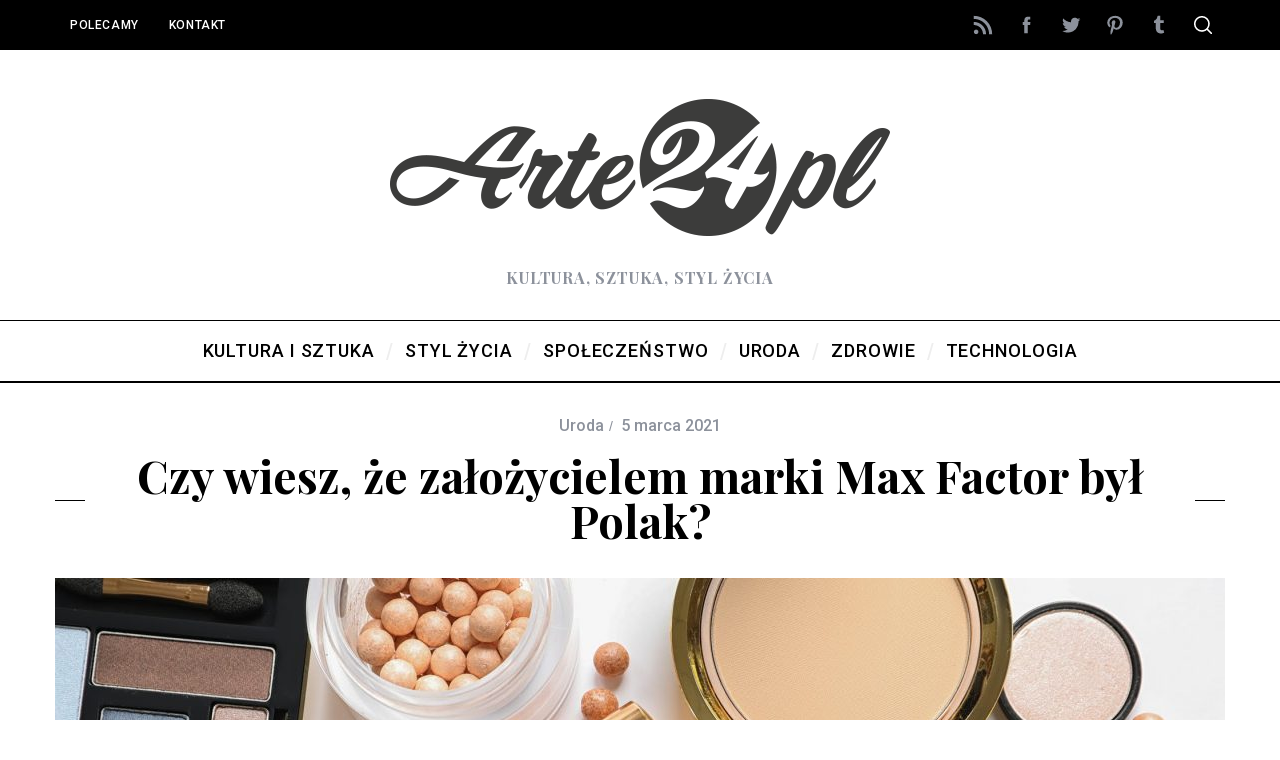

--- FILE ---
content_type: text/html; charset=UTF-8
request_url: https://www.arte24.pl/uroda/czy-wiesz-ze-zalozycielem-marki-max-factor-byl-polak/
body_size: 14239
content:
<!doctype html><html
dir="ltr" lang="pl-PL" prefix="og: https://ogp.me/ns#"><head><meta
charset="UTF-8"><meta
name="viewport" content="width=device-width, minimum-scale=1"><meta
name="theme-color" content="#000000"><link
rel="profile" href="http://gmpg.org/xfn/11"><title>Czy wiesz, że założycielem marki Max Factor był Polak? - arte24.pl</title><meta
name="description" content="Wykonując codzienny makijaż, zazwyczaj nie zastanawiamy się nad tym, jaką historię posiadają używane kosmetyki. Czasem jednak warto zaznajomić się z taką wiedzą. Za niektórymi wyrobami stoją bowiem bardzo interesujące wydarzenia, ciekawostki i anegdoty. Na pewno warto przyjrzeć się marce Max Factor, której twórcą był polski wynalazca – Maksymilian Faktorowicz. Hollywoodzki sen Zagłębiając się w historię" /><meta
name="robots" content="max-image-preview:large" /><link
rel="canonical" href="https://www.arte24.pl/uroda/czy-wiesz-ze-zalozycielem-marki-max-factor-byl-polak/" /><meta
name="generator" content="All in One SEO (AIOSEO) 4.7.1.1" /><meta
property="og:locale" content="pl_PL" /><meta
property="og:site_name" content="arte24.pl - Kultura, sztuka, styl życia" /><meta
property="og:type" content="article" /><meta
property="og:title" content="Czy wiesz, że założycielem marki Max Factor był Polak? - arte24.pl" /><meta
property="og:description" content="Wykonując codzienny makijaż, zazwyczaj nie zastanawiamy się nad tym, jaką historię posiadają używane kosmetyki. Czasem jednak warto zaznajomić się z taką wiedzą. Za niektórymi wyrobami stoją bowiem bardzo interesujące wydarzenia, ciekawostki i anegdoty. Na pewno warto przyjrzeć się marce Max Factor, której twórcą był polski wynalazca – Maksymilian Faktorowicz. Hollywoodzki sen Zagłębiając się w historię" /><meta
property="og:url" content="https://www.arte24.pl/uroda/czy-wiesz-ze-zalozycielem-marki-max-factor-byl-polak/" /><meta
property="article:published_time" content="2021-03-05T14:09:25+00:00" /><meta
property="article:modified_time" content="2021-03-05T14:09:26+00:00" /><meta
name="twitter:card" content="summary" /><meta
name="twitter:title" content="Czy wiesz, że założycielem marki Max Factor był Polak? - arte24.pl" /><meta
name="twitter:description" content="Wykonując codzienny makijaż, zazwyczaj nie zastanawiamy się nad tym, jaką historię posiadają używane kosmetyki. Czasem jednak warto zaznajomić się z taką wiedzą. Za niektórymi wyrobami stoją bowiem bardzo interesujące wydarzenia, ciekawostki i anegdoty. Na pewno warto przyjrzeć się marce Max Factor, której twórcą był polski wynalazca – Maksymilian Faktorowicz. Hollywoodzki sen Zagłębiając się w historię" /> <script type="application/ld+json" class="aioseo-schema">{"@context":"https:\/\/schema.org","@graph":[{"@type":"BlogPosting","@id":"https:\/\/www.arte24.pl\/uroda\/czy-wiesz-ze-zalozycielem-marki-max-factor-byl-polak\/#blogposting","name":"Czy wiesz, \u017ce za\u0142o\u017cycielem marki Max Factor by\u0142 Polak? - arte24.pl","headline":"Czy wiesz, \u017ce za\u0142o\u017cycielem marki Max Factor by\u0142 Polak?","author":{"@id":"https:\/\/www.arte24.pl\/author\/admin\/#author"},"publisher":{"@id":"https:\/\/www.arte24.pl\/#organization"},"image":{"@type":"ImageObject","url":"https:\/\/www.arte24.pl\/wp-content\/uploads\/2021\/03\/kosmetyki-max-factor.jpeg","width":2048,"height":1365,"caption":"Zag\u0142\u0119biaj\u0105c si\u0119 w histori\u0119 marki Max Factor, nie da si\u0119 oprze\u0107 wra\u017ceniu, \u017ce odzwierciedla ona ameryka\u0144ski sen | fot.: materia\u0142y prasowe"},"datePublished":"2021-03-05T15:09:25+01:00","dateModified":"2021-03-05T15:09:26+01:00","inLanguage":"pl-PL","mainEntityOfPage":{"@id":"https:\/\/www.arte24.pl\/uroda\/czy-wiesz-ze-zalozycielem-marki-max-factor-byl-polak\/#webpage"},"isPartOf":{"@id":"https:\/\/www.arte24.pl\/uroda\/czy-wiesz-ze-zalozycielem-marki-max-factor-byl-polak\/#webpage"},"articleSection":"Uroda, kosmetyki kolorowe, kultowa marka, make-up, makija\u017c, Max Factor"},{"@type":"BreadcrumbList","@id":"https:\/\/www.arte24.pl\/uroda\/czy-wiesz-ze-zalozycielem-marki-max-factor-byl-polak\/#breadcrumblist","itemListElement":[{"@type":"ListItem","@id":"https:\/\/www.arte24.pl\/#listItem","position":1,"name":"Dom","item":"https:\/\/www.arte24.pl\/","nextItem":"https:\/\/www.arte24.pl\/tematy\/uroda\/#listItem"},{"@type":"ListItem","@id":"https:\/\/www.arte24.pl\/tematy\/uroda\/#listItem","position":2,"name":"Uroda","item":"https:\/\/www.arte24.pl\/tematy\/uroda\/","nextItem":"https:\/\/www.arte24.pl\/uroda\/czy-wiesz-ze-zalozycielem-marki-max-factor-byl-polak\/#listItem","previousItem":"https:\/\/www.arte24.pl\/#listItem"},{"@type":"ListItem","@id":"https:\/\/www.arte24.pl\/uroda\/czy-wiesz-ze-zalozycielem-marki-max-factor-byl-polak\/#listItem","position":3,"name":"Czy wiesz, \u017ce za\u0142o\u017cycielem marki Max Factor by\u0142 Polak?","previousItem":"https:\/\/www.arte24.pl\/tematy\/uroda\/#listItem"}]},{"@type":"Organization","@id":"https:\/\/www.arte24.pl\/#organization","name":"arte24.pl","description":"Kultura, sztuka, styl \u017cycia","url":"https:\/\/www.arte24.pl\/"},{"@type":"Person","@id":"https:\/\/www.arte24.pl\/author\/admin\/#author","url":"https:\/\/www.arte24.pl\/author\/admin\/","name":"admin","image":{"@type":"ImageObject","@id":"https:\/\/www.arte24.pl\/uroda\/czy-wiesz-ze-zalozycielem-marki-max-factor-byl-polak\/#authorImage","url":"https:\/\/secure.gravatar.com\/avatar\/3926517caae4d6c95e4be091ac5751a6?s=96&d=mm&r=g","width":96,"height":96,"caption":"admin"}},{"@type":"WebPage","@id":"https:\/\/www.arte24.pl\/uroda\/czy-wiesz-ze-zalozycielem-marki-max-factor-byl-polak\/#webpage","url":"https:\/\/www.arte24.pl\/uroda\/czy-wiesz-ze-zalozycielem-marki-max-factor-byl-polak\/","name":"Czy wiesz, \u017ce za\u0142o\u017cycielem marki Max Factor by\u0142 Polak? - arte24.pl","description":"Wykonuj\u0105c codzienny makija\u017c, zazwyczaj nie zastanawiamy si\u0119 nad tym, jak\u0105 histori\u0119 posiadaj\u0105 u\u017cywane kosmetyki. Czasem jednak warto zaznajomi\u0107 si\u0119 z tak\u0105 wiedz\u0105. Za niekt\u00f3rymi wyrobami stoj\u0105 bowiem bardzo interesuj\u0105ce wydarzenia, ciekawostki i anegdoty. Na pewno warto przyjrze\u0107 si\u0119 marce Max Factor, kt\u00f3rej tw\u00f3rc\u0105 by\u0142 polski wynalazca \u2013 Maksymilian Faktorowicz. Hollywoodzki sen Zag\u0142\u0119biaj\u0105c si\u0119 w histori\u0119","inLanguage":"pl-PL","isPartOf":{"@id":"https:\/\/www.arte24.pl\/#website"},"breadcrumb":{"@id":"https:\/\/www.arte24.pl\/uroda\/czy-wiesz-ze-zalozycielem-marki-max-factor-byl-polak\/#breadcrumblist"},"author":{"@id":"https:\/\/www.arte24.pl\/author\/admin\/#author"},"creator":{"@id":"https:\/\/www.arte24.pl\/author\/admin\/#author"},"image":{"@type":"ImageObject","url":"https:\/\/www.arte24.pl\/wp-content\/uploads\/2021\/03\/kosmetyki-max-factor.jpeg","@id":"https:\/\/www.arte24.pl\/uroda\/czy-wiesz-ze-zalozycielem-marki-max-factor-byl-polak\/#mainImage","width":2048,"height":1365,"caption":"Zag\u0142\u0119biaj\u0105c si\u0119 w histori\u0119 marki Max Factor, nie da si\u0119 oprze\u0107 wra\u017ceniu, \u017ce odzwierciedla ona ameryka\u0144ski sen | fot.: materia\u0142y prasowe"},"primaryImageOfPage":{"@id":"https:\/\/www.arte24.pl\/uroda\/czy-wiesz-ze-zalozycielem-marki-max-factor-byl-polak\/#mainImage"},"datePublished":"2021-03-05T15:09:25+01:00","dateModified":"2021-03-05T15:09:26+01:00"},{"@type":"WebSite","@id":"https:\/\/www.arte24.pl\/#website","url":"https:\/\/www.arte24.pl\/","name":"arte24.pl","description":"Kultura, sztuka, styl \u017cycia","inLanguage":"pl-PL","publisher":{"@id":"https:\/\/www.arte24.pl\/#organization"}}]}</script> <link
rel='dns-prefetch' href='//www.arte24.pl' /><link
rel='dns-prefetch' href='//fonts.googleapis.com' /><link
rel='preconnect' href='https://fonts.gstatic.com' crossorigin /><link
rel="alternate" type="application/rss+xml" title="arte24.pl &raquo; Kanał z wpisami" href="https://www.arte24.pl/feed/" /><link
rel="alternate" type="application/rss+xml" title="arte24.pl &raquo; Kanał z komentarzami" href="https://www.arte24.pl/comments/feed/" /><link
rel="alternate" type="application/rss+xml" title="arte24.pl &raquo; Czy wiesz, że założycielem marki Max Factor był Polak? Kanał z komentarzami" href="https://www.arte24.pl/uroda/czy-wiesz-ze-zalozycielem-marki-max-factor-byl-polak/feed/" /> <script type="text/javascript">window._wpemojiSettings={"baseUrl":"https:\/\/s.w.org\/images\/core\/emoji\/15.0.3\/72x72\/","ext":".png","svgUrl":"https:\/\/s.w.org\/images\/core\/emoji\/15.0.3\/svg\/","svgExt":".svg","source":{"concatemoji":"https:\/\/www.arte24.pl\/wp-includes\/js\/wp-emoji-release.min.js?ver=6.6.4"}};
/*! This file is auto-generated */
!function(i,n){var o,s,e;function c(e){try{var t={supportTests:e,timestamp:(new Date).valueOf()};sessionStorage.setItem(o,JSON.stringify(t))}catch(e){}}function p(e,t,n){e.clearRect(0,0,e.canvas.width,e.canvas.height),e.fillText(t,0,0);var t=new Uint32Array(e.getImageData(0,0,e.canvas.width,e.canvas.height).data),r=(e.clearRect(0,0,e.canvas.width,e.canvas.height),e.fillText(n,0,0),new Uint32Array(e.getImageData(0,0,e.canvas.width,e.canvas.height).data));return t.every(function(e,t){return e===r[t]})}function u(e,t,n){switch(t){case"flag":return n(e,"\ud83c\udff3\ufe0f\u200d\u26a7\ufe0f","\ud83c\udff3\ufe0f\u200b\u26a7\ufe0f")?!1:!n(e,"\ud83c\uddfa\ud83c\uddf3","\ud83c\uddfa\u200b\ud83c\uddf3")&&!n(e,"\ud83c\udff4\udb40\udc67\udb40\udc62\udb40\udc65\udb40\udc6e\udb40\udc67\udb40\udc7f","\ud83c\udff4\u200b\udb40\udc67\u200b\udb40\udc62\u200b\udb40\udc65\u200b\udb40\udc6e\u200b\udb40\udc67\u200b\udb40\udc7f");case"emoji":return!n(e,"\ud83d\udc26\u200d\u2b1b","\ud83d\udc26\u200b\u2b1b")}return!1}function f(e,t,n){var r="undefined"!=typeof WorkerGlobalScope&&self instanceof WorkerGlobalScope?new OffscreenCanvas(300,150):i.createElement("canvas"),a=r.getContext("2d",{willReadFrequently:!0}),o=(a.textBaseline="top",a.font="600 32px Arial",{});return e.forEach(function(e){o[e]=t(a,e,n)}),o}function t(e){var t=i.createElement("script");t.src=e,t.defer=!0,i.head.appendChild(t)}"undefined"!=typeof Promise&&(o="wpEmojiSettingsSupports",s=["flag","emoji"],n.supports={everything:!0,everythingExceptFlag:!0},e=new Promise(function(e){i.addEventListener("DOMContentLoaded",e,{once:!0})}),new Promise(function(t){var n=function(){try{var e=JSON.parse(sessionStorage.getItem(o));if("object"==typeof e&&"number"==typeof e.timestamp&&(new Date).valueOf()<e.timestamp+604800&&"object"==typeof e.supportTests)return e.supportTests}catch(e){}return null}();if(!n){if("undefined"!=typeof Worker&&"undefined"!=typeof OffscreenCanvas&&"undefined"!=typeof URL&&URL.createObjectURL&&"undefined"!=typeof Blob)try{var e="postMessage("+f.toString()+"("+[JSON.stringify(s),u.toString(),p.toString()].join(",")+"));",r=new Blob([e],{type:"text/javascript"}),a=new Worker(URL.createObjectURL(r),{name:"wpTestEmojiSupports"});return void(a.onmessage=function(e){c(n=e.data),a.terminate(),t(n)})}catch(e){}c(n=f(s,u,p))}t(n)}).then(function(e){for(var t in e)n.supports[t]=e[t],n.supports.everything=n.supports.everything&&n.supports[t],"flag"!==t&&(n.supports.everythingExceptFlag=n.supports.everythingExceptFlag&&n.supports[t]);n.supports.everythingExceptFlag=n.supports.everythingExceptFlag&&!n.supports.flag,n.DOMReady=!1,n.readyCallback=function(){n.DOMReady=!0}}).then(function(){return e}).then(function(){var e;n.supports.everything||(n.readyCallback(),(e=n.source||{}).concatemoji?t(e.concatemoji):e.wpemoji&&e.twemoji&&(t(e.twemoji),t(e.wpemoji)))}))}((window,document),window._wpemojiSettings);</script> <style id='wp-emoji-styles-inline-css' type='text/css'>img.wp-smiley,img.emoji{display:inline !important;border:none !important;box-shadow:none !important;height:1em !important;width:1em !important;margin:0
0.07em !important;vertical-align:-0.1em !important;background:none !important;padding:0
!important}</style><link
rel='stylesheet' id='wp-block-library-css' href='https://www.arte24.pl/wp-includes/css/dist/block-library/style.min.css?ver=6.6.4' type='text/css' media='all' /><style id='classic-theme-styles-inline-css' type='text/css'>
/*! This file is auto-generated */
.wp-block-button__link{color:#fff;background-color:#32373c;border-radius:9999px;box-shadow:none;text-decoration:none;padding:calc(.667em + 2px) calc(1.333em+2px);font-size:1.125em}.wp-block-file__button{background:#32373c;color:#fff;text-decoration:none}</style><style id='global-styles-inline-css' type='text/css'>:root{--wp--preset--aspect-ratio--square:1;--wp--preset--aspect-ratio--4-3:4/3;--wp--preset--aspect-ratio--3-4:3/4;--wp--preset--aspect-ratio--3-2:3/2;--wp--preset--aspect-ratio--2-3:2/3;--wp--preset--aspect-ratio--16-9:16/9;--wp--preset--aspect-ratio--9-16:9/16;--wp--preset--color--black:#000;--wp--preset--color--cyan-bluish-gray:#abb8c3;--wp--preset--color--white:#fff;--wp--preset--color--pale-pink:#f78da7;--wp--preset--color--vivid-red:#cf2e2e;--wp--preset--color--luminous-vivid-orange:#ff6900;--wp--preset--color--luminous-vivid-amber:#fcb900;--wp--preset--color--light-green-cyan:#7bdcb5;--wp--preset--color--vivid-green-cyan:#00d084;--wp--preset--color--pale-cyan-blue:#8ed1fc;--wp--preset--color--vivid-cyan-blue:#0693e3;--wp--preset--color--vivid-purple:#9b51e0;--wp--preset--gradient--vivid-cyan-blue-to-vivid-purple:linear-gradient(135deg,rgba(6,147,227,1) 0%,rgb(155,81,224) 100%);--wp--preset--gradient--light-green-cyan-to-vivid-green-cyan:linear-gradient(135deg,rgb(122,220,180) 0%,rgb(0,208,130) 100%);--wp--preset--gradient--luminous-vivid-amber-to-luminous-vivid-orange:linear-gradient(135deg,rgba(252,185,0,1) 0%,rgba(255,105,0,1) 100%);--wp--preset--gradient--luminous-vivid-orange-to-vivid-red:linear-gradient(135deg,rgba(255,105,0,1) 0%,rgb(207,46,46) 100%);--wp--preset--gradient--very-light-gray-to-cyan-bluish-gray:linear-gradient(135deg,rgb(238,238,238) 0%,rgb(169,184,195) 100%);--wp--preset--gradient--cool-to-warm-spectrum:linear-gradient(135deg,rgb(74,234,220) 0%,rgb(151,120,209) 20%,rgb(207,42,186) 40%,rgb(238,44,130) 60%,rgb(251,105,98) 80%,rgb(254,248,76) 100%);--wp--preset--gradient--blush-light-purple:linear-gradient(135deg,rgb(255,206,236) 0%,rgb(152,150,240) 100%);--wp--preset--gradient--blush-bordeaux:linear-gradient(135deg,rgb(254,205,165) 0%,rgb(254,45,45) 50%,rgb(107,0,62) 100%);--wp--preset--gradient--luminous-dusk:linear-gradient(135deg,rgb(255,203,112) 0%,rgb(199,81,192) 50%,rgb(65,88,208) 100%);--wp--preset--gradient--pale-ocean:linear-gradient(135deg,rgb(255,245,203) 0%,rgb(182,227,212) 50%,rgb(51,167,181) 100%);--wp--preset--gradient--electric-grass:linear-gradient(135deg,rgb(202,248,128) 0%,rgb(113,206,126) 100%);--wp--preset--gradient--midnight:linear-gradient(135deg,rgb(2,3,129) 0%,rgb(40,116,252) 100%);--wp--preset--font-size--small:13px;--wp--preset--font-size--medium:20px;--wp--preset--font-size--large:36px;--wp--preset--font-size--x-large:42px;--wp--preset--spacing--20:0.44rem;--wp--preset--spacing--30:0.67rem;--wp--preset--spacing--40:1rem;--wp--preset--spacing--50:1.5rem;--wp--preset--spacing--60:2.25rem;--wp--preset--spacing--70:3.38rem;--wp--preset--spacing--80:5.06rem;--wp--preset--shadow--natural:6px 6px 9px rgba(0, 0, 0, 0.2);--wp--preset--shadow--deep:12px 12px 50px rgba(0, 0, 0, 0.4);--wp--preset--shadow--sharp:6px 6px 0px rgba(0, 0, 0, 0.2);--wp--preset--shadow--outlined:6px 6px 0px -3px rgba(255, 255, 255, 1), 6px 6px rgba(0, 0, 0, 1);--wp--preset--shadow--crisp:6px 6px 0px rgba(0,0,0,1)}:where(.is-layout-flex){gap:0.5em}:where(.is-layout-grid){gap:0.5em}body .is-layout-flex{display:flex}.is-layout-flex{flex-wrap:wrap;align-items:center}.is-layout-flex>:is(*,div){margin:0}body .is-layout-grid{display:grid}.is-layout-grid>:is(*,div){margin:0}:where(.wp-block-columns.is-layout-flex){gap:2em}:where(.wp-block-columns.is-layout-grid){gap:2em}:where(.wp-block-post-template.is-layout-flex){gap:1.25em}:where(.wp-block-post-template.is-layout-grid){gap:1.25em}.has-black-color{color:var(--wp--preset--color--black) !important}.has-cyan-bluish-gray-color{color:var(--wp--preset--color--cyan-bluish-gray) !important}.has-white-color{color:var(--wp--preset--color--white) !important}.has-pale-pink-color{color:var(--wp--preset--color--pale-pink) !important}.has-vivid-red-color{color:var(--wp--preset--color--vivid-red) !important}.has-luminous-vivid-orange-color{color:var(--wp--preset--color--luminous-vivid-orange) !important}.has-luminous-vivid-amber-color{color:var(--wp--preset--color--luminous-vivid-amber) !important}.has-light-green-cyan-color{color:var(--wp--preset--color--light-green-cyan) !important}.has-vivid-green-cyan-color{color:var(--wp--preset--color--vivid-green-cyan) !important}.has-pale-cyan-blue-color{color:var(--wp--preset--color--pale-cyan-blue) !important}.has-vivid-cyan-blue-color{color:var(--wp--preset--color--vivid-cyan-blue) !important}.has-vivid-purple-color{color:var(--wp--preset--color--vivid-purple) !important}.has-black-background-color{background-color:var(--wp--preset--color--black) !important}.has-cyan-bluish-gray-background-color{background-color:var(--wp--preset--color--cyan-bluish-gray) !important}.has-white-background-color{background-color:var(--wp--preset--color--white) !important}.has-pale-pink-background-color{background-color:var(--wp--preset--color--pale-pink) !important}.has-vivid-red-background-color{background-color:var(--wp--preset--color--vivid-red) !important}.has-luminous-vivid-orange-background-color{background-color:var(--wp--preset--color--luminous-vivid-orange) !important}.has-luminous-vivid-amber-background-color{background-color:var(--wp--preset--color--luminous-vivid-amber) !important}.has-light-green-cyan-background-color{background-color:var(--wp--preset--color--light-green-cyan) !important}.has-vivid-green-cyan-background-color{background-color:var(--wp--preset--color--vivid-green-cyan) !important}.has-pale-cyan-blue-background-color{background-color:var(--wp--preset--color--pale-cyan-blue) !important}.has-vivid-cyan-blue-background-color{background-color:var(--wp--preset--color--vivid-cyan-blue) !important}.has-vivid-purple-background-color{background-color:var(--wp--preset--color--vivid-purple) !important}.has-black-border-color{border-color:var(--wp--preset--color--black) !important}.has-cyan-bluish-gray-border-color{border-color:var(--wp--preset--color--cyan-bluish-gray) !important}.has-white-border-color{border-color:var(--wp--preset--color--white) !important}.has-pale-pink-border-color{border-color:var(--wp--preset--color--pale-pink) !important}.has-vivid-red-border-color{border-color:var(--wp--preset--color--vivid-red) !important}.has-luminous-vivid-orange-border-color{border-color:var(--wp--preset--color--luminous-vivid-orange) !important}.has-luminous-vivid-amber-border-color{border-color:var(--wp--preset--color--luminous-vivid-amber) !important}.has-light-green-cyan-border-color{border-color:var(--wp--preset--color--light-green-cyan) !important}.has-vivid-green-cyan-border-color{border-color:var(--wp--preset--color--vivid-green-cyan) !important}.has-pale-cyan-blue-border-color{border-color:var(--wp--preset--color--pale-cyan-blue) !important}.has-vivid-cyan-blue-border-color{border-color:var(--wp--preset--color--vivid-cyan-blue) !important}.has-vivid-purple-border-color{border-color:var(--wp--preset--color--vivid-purple) !important}.has-vivid-cyan-blue-to-vivid-purple-gradient-background{background:var(--wp--preset--gradient--vivid-cyan-blue-to-vivid-purple) !important}.has-light-green-cyan-to-vivid-green-cyan-gradient-background{background:var(--wp--preset--gradient--light-green-cyan-to-vivid-green-cyan) !important}.has-luminous-vivid-amber-to-luminous-vivid-orange-gradient-background{background:var(--wp--preset--gradient--luminous-vivid-amber-to-luminous-vivid-orange) !important}.has-luminous-vivid-orange-to-vivid-red-gradient-background{background:var(--wp--preset--gradient--luminous-vivid-orange-to-vivid-red) !important}.has-very-light-gray-to-cyan-bluish-gray-gradient-background{background:var(--wp--preset--gradient--very-light-gray-to-cyan-bluish-gray) !important}.has-cool-to-warm-spectrum-gradient-background{background:var(--wp--preset--gradient--cool-to-warm-spectrum) !important}.has-blush-light-purple-gradient-background{background:var(--wp--preset--gradient--blush-light-purple) !important}.has-blush-bordeaux-gradient-background{background:var(--wp--preset--gradient--blush-bordeaux) !important}.has-luminous-dusk-gradient-background{background:var(--wp--preset--gradient--luminous-dusk) !important}.has-pale-ocean-gradient-background{background:var(--wp--preset--gradient--pale-ocean) !important}.has-electric-grass-gradient-background{background:var(--wp--preset--gradient--electric-grass) !important}.has-midnight-gradient-background{background:var(--wp--preset--gradient--midnight) !important}.has-small-font-size{font-size:var(--wp--preset--font-size--small) !important}.has-medium-font-size{font-size:var(--wp--preset--font-size--medium) !important}.has-large-font-size{font-size:var(--wp--preset--font-size--large) !important}.has-x-large-font-size{font-size:var(--wp--preset--font-size--x-large) !important}:where(.wp-block-post-template.is-layout-flex){gap:1.25em}:where(.wp-block-post-template.is-layout-grid){gap:1.25em}:where(.wp-block-columns.is-layout-flex){gap:2em}:where(.wp-block-columns.is-layout-grid){gap:2em}:root :where(.wp-block-pullquote){font-size:1.5em;line-height:1.6}</style><link
rel='stylesheet' id='contact-form-7-css' href='https://www.arte24.pl/wp-content/plugins/contact-form-7/includes/css/styles.css?ver=5.9.8' type='text/css' media='all' /><link
rel='stylesheet' id='main-style-css' href='https://www.arte24.pl/wp-content/themes/simplemag/style.css?ver=5.3' type='text/css' media='all' /><link
rel='stylesheet' id='simplemag-addons-style-css' href='https://www.arte24.pl/wp-content/plugins/simplemag-addons/css/style.css?ver=6.6.4' type='text/css' media='all' /><link
rel="preload" as="style" href="https://fonts.googleapis.com/css?family=Roboto:500%7CPlayfair%20Display:700&#038;display=swap&#038;ver=1612138360" /><link
rel="stylesheet" href="https://fonts.googleapis.com/css?family=Roboto:500%7CPlayfair%20Display:700&#038;display=swap&#038;ver=1612138360" media="print" onload="this.media='all'"><noscript><link
rel="stylesheet" href="https://fonts.googleapis.com/css?family=Roboto:500%7CPlayfair%20Display:700&#038;display=swap&#038;ver=1612138360" /></noscript><style id='simplemag-inline-css-inline-css' type='text/css'>:root{--site-background:#fff;--site-color:#444}.site-header .site-branding{max-width:544px}.lines-button .lines, .lines-button .lines:after, .lines-button .lines:before{background:#fff}.top-strip .search-reveal
svg{fill:#fff}.main-menu .sub-links .active-link, .main-menu .mega-menu-item:hover .item-title a,.main-menu>ul>.sub-menu-columns>.sub-menu>.sub-links>li>a{color:#ffcc0d}.main-menu .sub-menu-two-columns > .sub-menu > .sub-links li a:after{background-color:#ffcc0d}.main-menu .posts-loading:after{border-top-color:#ffcc0d;border-bottom-color:#ffcc0d}.secondary-menu ul>li:hover>a{color:#ffcc0d}.main-menu>ul>.link-arrow>a:after{border-color:transparent transparent #ffcc0d}.main-menu>ul>li>.sub-menu{border-top-color:#ffcc0d}.main-menu .mega-menu-container .mega-menu-posts-title:hover:after{color:#fff}.sidebar
.widget{border-bottom-color:#000}.footer-sidebar .widget_rss li:after, .footer-sidebar .widget_pages li:after, .footer-sidebar .widget_nav_menu li:after, .footer-sidebar .widget_categories ul li:after, .footer-sidebar .widget_recent_entries li:after, .footer-sidebar .widget_recent_comments li:after, .widget_nav_menu li:not(:last-of-type):after{background-color:#585b61}.entry-title{text-transform:none}@media only screen and (min-width: 960px){.full-width-media .gallery-carousel,.full-width-media .gallery-carousel .gallery-item, .full-width-media .gallery-carousel .gallery-item
img{height:580px}}.title-with-sep{background:url("https://www.arte24.pl/wp-content/themes/simplemag/images/section-header.png") repeat-x 0 50%}.global-sliders .entry-title, .full-width-image .title, .full-width-video
.title{font-size:18px}@media screen and (min-width: 300px){.global-sliders .entry-title, .full-width-image .title, .full-width-video
.title{font-size:calc(18px + (42 - 18) * ((100vw - 300px) / (1600 - 300)))}}@media screen and (min-width: 1600px){.global-sliders .entry-title, .full-width-image .title, .full-width-video
.title{font-size:42px}}.section-title
.title{font-size:22px}@media screen and (min-width: 300px){.section-title
.title{font-size:calc(22px + (42 - 22) * ((100vw - 300px) / (1600 - 300)))}}@media screen and (min-width: 1600px){.section-title
.title{font-size:42px}}.page-title .entry-title{font-size:24px}@media screen and (min-width: 300px){.page-title .entry-title{font-size:calc(24px + (52 - 24) * ((100vw - 300px) / (1600 - 300)))}}@media screen and (min-width: 1600px){.page-title .entry-title{font-size:52px}}.entries .entry-title{font-size:18px}@media screen and (min-width: 300px){.entries .entry-title{font-size:calc(18px + (24 - 18) * ((100vw - 300px) / (1600 - 300)))}}@media screen and (min-width: 1600px){.entries .entry-title{font-size:24px}}</style> <script type="text/javascript" src="https://www.arte24.pl/wp-includes/js/jquery/jquery.min.js?ver=3.7.1" id="jquery-core-js"></script> <script type="text/javascript" src="https://www.arte24.pl/wp-includes/js/jquery/jquery-migrate.min.js?ver=3.4.1" id="jquery-migrate-js"></script> <link
rel="https://api.w.org/" href="https://www.arte24.pl/wp-json/" /><link
rel="alternate" title="JSON" type="application/json" href="https://www.arte24.pl/wp-json/wp/v2/posts/6744" /><link
rel="EditURI" type="application/rsd+xml" title="RSD" href="https://www.arte24.pl/xmlrpc.php?rsd" /><meta
name="generator" content="WordPress 6.6.4" /><link
rel='shortlink' href='https://www.arte24.pl/?p=6744' /><link
rel="alternate" title="oEmbed (JSON)" type="application/json+oembed" href="https://www.arte24.pl/wp-json/oembed/1.0/embed?url=https%3A%2F%2Fwww.arte24.pl%2Furoda%2Fczy-wiesz-ze-zalozycielem-marki-max-factor-byl-polak%2F" /><link
rel="alternate" title="oEmbed (XML)" type="text/xml+oembed" href="https://www.arte24.pl/wp-json/oembed/1.0/embed?url=https%3A%2F%2Fwww.arte24.pl%2Furoda%2Fczy-wiesz-ze-zalozycielem-marki-max-factor-byl-polak%2F&#038;format=xml" /><meta
name="generator" content="Redux 4.4.18" /> <script>document.documentElement.className=document.documentElement.className.replace('no-js','js');</script> <style>.no-js
img.lazyload{display:none}figure.wp-block-image
img.lazyloading{min-width:150px}.lazyload,.lazyloading{opacity:0}.lazyloaded{opacity:1;transition:opacity 400ms;transition-delay:0ms}</style><style id="ti_option-dynamic-css" title="dynamic-css" class="redux-options-output">:root{--font_titles-font-family:Playfair Display;--font_titles-font-weight:700;--titles_size-font-size:42px;--silder_titles_size-font-size:42px;--post_item_titles_size-font-size:24px;--single_font_size-font-size:52px;--font_text-font-family:Georgia,serif;--entry_content_font-font-size:18px;--entry_content_font-line-height:28px;--header_site_color:#fff;--slider_tint:#000;--slider_tint_strength:0.1;--slider_tint_strength_hover:0.7;--footer_color:#111;--footer_text:#fff;--footer_links-regular:#8c919b;--footer_links-hover:#ffcc0d}.menu-item a, .entry-meta, .see-more span, .read-more, .read-more-link, .nav-title, .related-posts-tabs li a, #submit, .copyright, .copyright
a{font-family:Roboto;font-weight:500;font-style:normal}.secondary-menu>ul>li{font-size:12px}.main-menu>ul>li{font-size:18px}.score-line, .rating-total-indicator .sides span, .widget_ti_most_commented
span{background-color:#ffcc0d}.comment-list .bypostauthor .avatar, .post-item .content-loading .load-media-content:before, .media-posts .content-loading .load-media-content:before, .post-item .content-loading .load-media-content:after, .media-posts .content-loading .load-media-content:after{border-color:#ffcc0d}.widget_ti_most_commented span i:before{border-top-color:#ffcc0d}.score-line span i, .widget_ti_most_commented span
i{color:#000}.top-strip, .secondary-menu .sub-menu, .top-strip .search-form input[type="text"], .top-strip .social li
ul{background-color:#000}.top-strip{border-bottom:0px solid #000}.secondary-menu
li{color:#fff}.secondary-menu li:hover{color:#ffcc0d}.top-strip .social li
a{color:#8c919b}.main-menu-container,.sticky-active .main-menu-fixed{background-color:#fff}.main-menu>ul>li{color:#000}.main-menu>ul>li:hover{color:#333}.main-menu>ul>li>a>span:after{color:#eee}.main-menu-container{border-top:1px solid #000}.main-menu-container{border-bottom:2px solid #000}.main-menu .sub-menu{background-color:#000}.main-menu .sub-menu a, .main-menu .mega-menu-container .mega-menu-posts-title{color:#fff}.main-menu .sub-menu a:hover, .main-menu .mega-menu-container .mega-menu-posts-title:hover{color:#ffcc0d}.sidebar{border-top:1px solid #000;border-bottom:1px solid #000;border-left:1px solid #000;border-right:1px solid #000}.slide-dock{background-color:#fff}.slide-dock__title, .slide-dock
p{color:#000}.slide-dock .entry-meta a, .slide-dock h4
a{color:#000}.footer-sidebar .widget
h3{color:#ffcc0d}.footer-sidebar .rating-total-indicator .sides span, .footer-sidebar .widget_ti_most_commented
span{background-color:#ffcc0d}.footer-sidebar .widget_ti_most_commented span i:before{border-top-color:#ffcc0d}.footer-border-top, .footer-sidebar .widget-area:before, .footer-sidebar
.widget{border-top:1px dotted #585b61;border-bottom:1px dotted #585b61;border-left:1px dotted #585b61;border-right:1px dotted #585b61}.full-width-sidebar{background-color:#f8f8f8}.full-width-sidebar, .full-width-sidebar
a{color:#000}.copyright{background-color:#000}.copyright, .copyright
a{color:#fff}</style></head><body
class="post-template-default single single-post postid-6744 single-format-standard wp-embed-responsive sm-5.3 ltr single-uroda layout-full"><section
class="no-print top-strip"><div
class="wrapper"><a
href="#" id="mobile-menu-toggle" class="lines-button">
<span
class="lines"></span>
</a>
<nav
class="secondary-menu"><ul
id="menu-menu-gorne" class="menu"><li
id="menu-item-267" class="menu-item menu-item-type-post_type menu-item-object-page menu-item-267"><a
href="https://www.arte24.pl/polecamy/">Polecamy</a></li><li
id="menu-item-264" class="menu-item menu-item-type-post_type menu-item-object-page menu-item-264"><a
href="https://www.arte24.pl/kontakt/">Kontakt</a></li></ul></nav><div
class="right-side"><ul
class="social"><li><a
href="#" class="social-share-link"><svg
class="sm-svg-icon icon-share" width="22" height="22" aria-hidden="true" role="img" focusable="false" xmlns="http://www.w3.org/2000/svg" viewBox="0 0 1792 1792"><path
d="M1792 640q0 26-19 45l-512 512q-19 19-45 19t-45-19-19-45V896H928q-98 0-175.5 6t-154 21.5-133 42.5-105.5 69.5-80 101-48.5 138.5-17.5 181q0 55 5 123 0 6 2.5 23.5t2.5 26.5q0 15-8.5 25t-23.5 10q-16 0-28-17-7-9-13-22t-13.5-30-10.5-24Q0 1286 0 1120q0-199 53-333 162-403 875-403h224V128q0-26 19-45t45-19 45 19l512 512q19 19 19 45z"></path></svg></a><ul><li><a
href="http://www.arte24.pl/feed/" class="link-feed" target="_blank"><svg
class="sm-svg-icon icon-feed" width="22" height="22" aria-hidden="true" role="img" focusable="false" viewBox="0 0 24 24" version="1.1" xmlns="http://www.w3.org/2000/svg" xmlns:xlink="http://www.w3.org/1999/xlink"><path
d="M2,8.667V12c5.515,0,10,4.485,10,10h3.333C15.333,14.637,9.363,8.667,2,8.667z M2,2v3.333 c9.19,0,16.667,7.477,16.667,16.667H22C22,10.955,13.045,2,2,2z M4.5,17C3.118,17,2,18.12,2,19.5S3.118,22,4.5,22S7,20.88,7,19.5 S5.882,17,4.5,17z"></path></svg></a></li><li><a
href="https://www.facebook.com/Arte24PL/" class="link-facebook" target="_blank"><svg
class="sm-svg-icon icon-facebook" width="22" height="22" aria-hidden="true" role="img" focusable="false" viewBox="0 0 24 24" version="1.1" xmlns="http://www.w3.org/2000/svg" xmlns:xlink="http://www.w3.org/1999/xlink"><path
d="M15.717 8.828h-2.848V6.96c0-.701.465-.865.792-.865h2.01V3.011L12.903 3C9.83 3 9.131 5.3 9.131 6.773v2.055H7.353v3.179h1.778V21h3.738v-8.993h2.522l.326-3.179z"/></svg></a></li><li><a
href="https://twitter.com/Arte24PL" class="link-twitter" target="_blank"><svg
class="sm-svg-icon icon-twitter" width="22" height="22" aria-hidden="true" role="img" focusable="false" viewBox="0 0 24 24" version="1.1" xmlns="http://www.w3.org/2000/svg" xmlns:xlink="http://www.w3.org/1999/xlink"><path
d="M22.23,5.924c-0.736,0.326-1.527,0.547-2.357,0.646c0.847-0.508,1.498-1.312,1.804-2.27 c-0.793,0.47-1.671,0.812-2.606,0.996C18.324,4.498,17.257,4,16.077,4c-2.266,0-4.103,1.837-4.103,4.103 c0,0.322,0.036,0.635,0.106,0.935C8.67,8.867,5.647,7.234,3.623,4.751C3.27,5.357,3.067,6.062,3.067,6.814 c0,1.424,0.724,2.679,1.825,3.415c-0.673-0.021-1.305-0.206-1.859-0.513c0,0.017,0,0.034,0,0.052c0,1.988,1.414,3.647,3.292,4.023 c-0.344,0.094-0.707,0.144-1.081,0.144c-0.264,0-0.521-0.026-0.772-0.074c0.522,1.63,2.038,2.816,3.833,2.85 c-1.404,1.1-3.174,1.756-5.096,1.756c-0.331,0-0.658-0.019-0.979-0.057c1.816,1.164,3.973,1.843,6.29,1.843 c7.547,0,11.675-6.252,11.675-11.675c0-0.178-0.004-0.355-0.012-0.531C20.985,7.47,21.68,6.747,22.23,5.924z"></path></svg></a></li><li><a
href="https://www.pinterest.com/arte24pl/" class="link-pinterest" target="_blank"><svg
class="sm-svg-icon icon-pinterest" width="22" height="22" aria-hidden="true" role="img" focusable="false" viewBox="0 0 24 24" version="1.1" xmlns="http://www.w3.org/2000/svg" xmlns:xlink="http://www.w3.org/1999/xlink"><path
d="M12.289,2C6.617,2,3.606,5.648,3.606,9.622c0,1.846,1.025,4.146,2.666,4.878c0.25,0.111,0.381,0.063,0.439-0.169 c0.044-0.175,0.267-1.029,0.365-1.428c0.032-0.128,0.017-0.237-0.091-0.362C6.445,11.911,6.01,10.75,6.01,9.668 c0-2.777,2.194-5.464,5.933-5.464c3.23,0,5.49,2.108,5.49,5.122c0,3.407-1.794,5.768-4.13,5.768c-1.291,0-2.257-1.021-1.948-2.277 c0.372-1.495,1.089-3.112,1.089-4.191c0-0.967-0.542-1.775-1.663-1.775c-1.319,0-2.379,1.309-2.379,3.059 c0,1.115,0.394,1.869,0.394,1.869s-1.302,5.279-1.54,6.261c-0.405,1.666,0.053,4.368,0.094,4.604 c0.021,0.126,0.167,0.169,0.25,0.063c0.129-0.165,1.699-2.419,2.142-4.051c0.158-0.59,0.817-2.995,0.817-2.995 c0.43,0.784,1.681,1.446,3.013,1.446c3.963,0,6.822-3.494,6.822-7.833C20.394,5.112,16.849,2,12.289,2"></path></svg></a></li><li><a
href="https://arte24pl.tumblr.com/" class="link-tumblr" target="_blank"><svg
class="sm-svg-icon icon-tumblr" width="22" height="22" aria-hidden="true" role="img" focusable="false" viewBox="0 0 24 24" version="1.1" xmlns="http://www.w3.org/2000/svg" xmlns:xlink="http://www.w3.org/1999/xlink"><path
d="M16.749,17.396c-0.357,0.17-1.041,0.319-1.551,0.332c-1.539,0.041-1.837-1.081-1.85-1.896V9.847h3.861V6.937h-3.847V2.039 c0,0-2.77,0-2.817,0c-0.046,0-0.127,0.041-0.138,0.144c-0.165,1.499-0.867,4.13-3.783,5.181v2.484h1.945v6.282 c0,2.151,1.587,5.206,5.775,5.135c1.413-0.024,2.982-0.616,3.329-1.126L16.749,17.396z"></path></svg></a></li></ul></li></ul><div
id="search-reveal" class="icon-button search-reveal"><svg
class="sm-svg-icon icon-search" width="18" height="18" aria-hidden="true" role="img" xmlns="http://www.w3.org/2000/svg" viewBox="0 0 24 24"><path
d="M0 10.498c0 5.786 4.711 10.498 10.497 10.498 2.514 0 4.819-.882 6.627-2.362l8.364 8.365L27 25.489l-8.366-8.365a10.4189 10.4189 0 0 0 2.361-6.626C20.995 4.712 16.284 0 10.497 0 4.711 0 0 4.712 0 10.498zm2.099 0c0-4.65 3.748-8.398 8.398-8.398 4.651 0 8.398 3.748 8.398 8.398 0 4.651-3.747 8.398-8.398 8.398-4.65 0-8.398-3.747-8.398-8.398z"></path></svg></div></div></div></section><section
id="site"><div
id="pageslide" class="mobilewhite"></div><div
class="site-content"><header
id="masthead" class="site-header" role="banner" class="clearfix"><div
id="branding" class="anmtd"><div
class="wrapper"><div
class="header-row header-default">
<a
href="https://www.arte24.pl" class="site-branding" rel="home"><img
data-src="https://www.arte24.pl/wp-content/uploads/2016/11/arte24-logo-retina-544x180.png" alt="arte24.pl - Kultura, sztuka, styl życia" width="544" height="180" src="[data-uri]" class="lazyload" style="--smush-placeholder-width: 544px; --smush-placeholder-aspect-ratio: 544/180;" /><noscript><img
src="https://www.arte24.pl/wp-content/uploads/2016/11/arte24-logo-retina-544x180.png" alt="arte24.pl - Kultura, sztuka, styl życia" width="544" height="180" /></noscript></a>
<span
class="tagline">Kultura, sztuka, styl życia</span></div></div></div><div
class="no-print anmtd main-menu-container " role="navigation"><nav
class="wrapper main-menu"><ul
id="menu-menu-glowne" class="menu"><li
id="menu-item-33" class="menu-item menu-item-type-taxonomy menu-item-object-category menu-item-has-children"><a
href="https://www.arte24.pl/tematy/kultura-i-sztuka/"><span>Kultura i sztuka</span></a><ul
class="sub-links"><li
id="menu-item-34" class="menu-item menu-item-type-taxonomy menu-item-object-category"><a
href="https://www.arte24.pl/tematy/kultura-i-sztuka/film/"><span>Film</span></a></li><li
id="menu-item-256" class="menu-item menu-item-type-taxonomy menu-item-object-category"><a
href="https://www.arte24.pl/tematy/kultura-i-sztuka/ksiazki/"><span>Książki</span></a></li><li
id="menu-item-257" class="menu-item menu-item-type-taxonomy menu-item-object-category"><a
href="https://www.arte24.pl/tematy/kultura-i-sztuka/muzyka/"><span>Muzyka</span></a></li><li
id="menu-item-258" class="menu-item menu-item-type-taxonomy menu-item-object-category"><a
href="https://www.arte24.pl/tematy/kultura-i-sztuka/seriale/"><span>Seriale</span></a></li><li
id="menu-item-259" class="menu-item menu-item-type-taxonomy menu-item-object-category"><a
href="https://www.arte24.pl/tematy/kultura-i-sztuka/teatr/"><span>Teatr</span></a></li><li
id="menu-item-298" class="menu-item menu-item-type-taxonomy menu-item-object-category"><a
href="https://www.arte24.pl/tematy/kultura-i-sztuka/rozrywka/"><span>Rozrywka</span></a></li><li
id="menu-item-260" class="menu-item menu-item-type-taxonomy menu-item-object-category"><a
href="https://www.arte24.pl/tematy/kultura-i-sztuka/wydarzenia/"><span>Wydarzenia</span></a></li></ul></li><li
id="menu-item-35" class="menu-item menu-item-type-taxonomy menu-item-object-category menu-item-has-children"><a
href="https://www.arte24.pl/tematy/styl-zycia/"><span>Styl życia</span></a><ul
class="sub-links"><li
id="menu-item-398" class="menu-item menu-item-type-taxonomy menu-item-object-category"><a
href="https://www.arte24.pl/tematy/styl-zycia/smaki/"><span>Smaki</span></a></li><li
id="menu-item-399" class="menu-item menu-item-type-taxonomy menu-item-object-category"><a
href="https://www.arte24.pl/tematy/styl-zycia/dom/"><span>Dom</span></a></li><li
id="menu-item-401" class="menu-item menu-item-type-taxonomy menu-item-object-category"><a
href="https://www.arte24.pl/tematy/styl-zycia/ogrod/"><span>Ogród</span></a></li><li
id="menu-item-314" class="menu-item menu-item-type-taxonomy menu-item-object-category"><a
href="https://www.arte24.pl/tematy/styl-zycia/podroze/"><span>Podróże</span></a></li><li
id="menu-item-313" class="menu-item menu-item-type-taxonomy menu-item-object-category"><a
href="https://www.arte24.pl/tematy/styl-zycia/pasje/"><span>Pasje</span></a></li><li
id="menu-item-315" class="menu-item menu-item-type-taxonomy menu-item-object-category"><a
href="https://www.arte24.pl/tematy/styl-zycia/moda/"><span>Moda</span></a></li><li
id="menu-item-299" class="menu-item menu-item-type-taxonomy menu-item-object-category"><a
href="https://www.arte24.pl/tematy/spoleczenstwo/ludzie/"><span>Ludzie</span></a></li><li
id="menu-item-316" class="menu-item menu-item-type-taxonomy menu-item-object-category"><a
href="https://www.arte24.pl/tematy/styl-zycia/zwierzeta/"><span>Zwierzęta</span></a></li></ul></li><li
id="menu-item-407" class="menu-item menu-item-type-taxonomy menu-item-object-category menu-item-has-children"><a
href="https://www.arte24.pl/tematy/spoleczenstwo/"><span>Społeczeństwo</span></a><ul
class="sub-links"><li
id="menu-item-312" class="menu-item menu-item-type-taxonomy menu-item-object-category"><a
href="https://www.arte24.pl/tematy/spoleczenstwo/dzieci/"><span>Dzieci</span></a></li><li
id="menu-item-402" class="menu-item menu-item-type-taxonomy menu-item-object-category"><a
href="https://www.arte24.pl/tematy/spoleczenstwo/praca/"><span>Praca</span></a></li><li
id="menu-item-321" class="menu-item menu-item-type-taxonomy menu-item-object-category"><a
href="https://www.arte24.pl/tematy/spoleczenstwo/zwiazki/"><span>Związki</span></a></li></ul></li><li
id="menu-item-37" class="menu-item menu-item-type-taxonomy menu-item-object-category current-post-ancestor current-menu-parent current-post-parent"><a
href="https://www.arte24.pl/tematy/uroda/"><span>Uroda</span></a></li><li
id="menu-item-38" class="menu-item menu-item-type-taxonomy menu-item-object-category"><a
href="https://www.arte24.pl/tematy/zdrowie/"><span>Zdrowie</span></a></li><li
id="menu-item-317" class="menu-item menu-item-type-taxonomy menu-item-object-category menu-item-has-children"><a
href="https://www.arte24.pl/tematy/technologia/"><span>Technologia</span></a><ul
class="sub-links"><li
id="menu-item-320" class="menu-item menu-item-type-taxonomy menu-item-object-category"><a
href="https://www.arte24.pl/tematy/technologia/motoryzacja/"><span>Motoryzacja</span></a></li><li
id="menu-item-318" class="menu-item menu-item-type-taxonomy menu-item-object-category"><a
href="https://www.arte24.pl/tematy/technologia/gadzety/"><span>Gadżety</span></a></li><li
id="menu-item-319" class="menu-item menu-item-type-taxonomy menu-item-object-category"><a
href="https://www.arte24.pl/tematy/technologia/internet/"><span>Internet</span></a></li></ul></li></ul></nav></div>
</header><main
id="content" class="clearfix anmtd" role="main"><div
id="post-6744" class="post-6744 post type-post status-publish format-standard has-post-thumbnail hentry category-uroda tag-kosmetyki-kolorowe tag-kultowa-marka tag-make-up tag-makijaz tag-max-factor">
<header
class="wrapper entry-header page-header"><div
class="entry-meta">
<span
class="entry-category"><a
href="https://www.arte24.pl/tematy/uroda/" rel="category tag">Uroda</a></span><time
class="entry-date published" datetime="2021-03-05T15:09:25+01:00">5 marca 2021</time><time
class="updated" datetime="2021-03-05T15:09:26+01:00">5 marca 2021</time></div><div
class="page-title title-with-sep single-title"><h1 class="entry-title">Czy wiesz, że założycielem marki Max Factor był Polak?</h1></div>
</header><div
class="entry-media full-width-media">
<figure
class="base-image"><img
width="1170" height="780" src="https://www.arte24.pl/wp-content/uploads/2021/03/kosmetyki-max-factor-1170x780.jpeg" class="attachment-big-size size-big-size wp-post-image" alt="kosmetyki Max Factor" decoding="async" fetchpriority="high" srcset="https://www.arte24.pl/wp-content/uploads/2021/03/kosmetyki-max-factor-1170x780.jpeg 1170w, https://www.arte24.pl/wp-content/uploads/2021/03/kosmetyki-max-factor-300x200.jpeg 300w, https://www.arte24.pl/wp-content/uploads/2021/03/kosmetyki-max-factor-1024x683.jpeg 1024w, https://www.arte24.pl/wp-content/uploads/2021/03/kosmetyki-max-factor-768x512.jpeg 768w, https://www.arte24.pl/wp-content/uploads/2021/03/kosmetyki-max-factor-1536x1024.jpeg 1536w, https://www.arte24.pl/wp-content/uploads/2021/03/kosmetyki-max-factor-370x247.jpeg 370w, https://www.arte24.pl/wp-content/uploads/2021/03/kosmetyki-max-factor-270x180.jpeg 270w, https://www.arte24.pl/wp-content/uploads/2021/03/kosmetyki-max-factor-570x380.jpeg 570w, https://www.arte24.pl/wp-content/uploads/2021/03/kosmetyki-max-factor-770x513.jpeg 770w, https://www.arte24.pl/wp-content/uploads/2021/03/kosmetyki-max-factor-870x580.jpeg 870w, https://www.arte24.pl/wp-content/uploads/2021/03/kosmetyki-max-factor.jpeg 2048w" sizes="(max-width: 1170px) 100vw, 1170px" />
<span
class="icon"></span><figcaption
class="image-caption">Zagłębiając się w historię marki Max Factor, nie da się oprzeć wrażeniu, że odzwierciedla ona amerykański sen | fot.: materiały prasowe</figcaption>		</figure></div><div
class="wrapper"><div
class="grids"><div
class="grid-8 grid-centered content-without-sidebar">
<article
class="clearfix post-has-dropcap single-box entry-content"><p><strong>Wykonując codzienny makijaż, zazwyczaj nie zastanawiamy się nad tym, jaką historię posiadają używane kosmetyki. Czasem jednak warto zaznajomić się z taką wiedzą. Za niektórymi wyrobami stoją bowiem bardzo interesujące wydarzenia, ciekawostki i anegdoty. Na pewno warto przyjrzeć się marce Max Factor, której twórcą był polski wynalazca – Maksymilian Faktorowicz.</strong></p><h2 class="wp-block-heading">Hollywoodzki sen</h2><p>Zagłębiając się w historię marki Max Factor, nie da się oprzeć wrażeniu, że odzwierciedla ona amerykański sen. Maksymilian Faktorowicz urodził się w 1872 roku w Łodzi. Od dziecka interesował się tematyką kosmetyków. Już w wieku młodzieńczym zaczął tworzyć własne produkty. Mając dwadzieścia lat, wyemigrował do Moskwy, a stamtąd do Stanów Zjednoczonych. Ciągnęło go do świata filmu. W związku z tym, że wieści o jego wynalazkach kosmetycznych szybko się rozchodziły, rozpoczął współpracę z największymi gwiazdami Hollywood.</p><p>Głównym celem działalności Maxa Factora było jak najlepsze przedstawienie aktora na ekranie. Jednak z biegiem czasu okazało się, że wyprodukowane kosmetyki makijażowe, z powodzeniem nadawały się do użytku poza planem filmowym. Co ciekawe, to właśnie Max Factor po raz pierwszy użył określenia: make-up. Poza tym opracował Kalibrator Urody, który służył do ustalania wymiarów budowy twarzy. Factor twierdził, że każda kobieta ma prawo do podkreślenia swojej urody. To już w tamtych czasach z jego wytwórni wychodziły tusze do rzęs, podkłady, cienie do powiek i pomadki.</p><p>Po śmierci Maxa Factora kontrolę nad firmą przejął jego syn – Max Factor Junior. Odziedziczył on nie tylko firmę, ale również talent. Udoskonalał produkty ojca. Dla przykładu pomadki były testowane przez specjalną maszynę do całowania, która sprawdzała ich wytrzymałość. Intensywnie pracowano także nad innymi kosmetykami, dążąc do tego, aby były jak najbardziej uniwersalne, łatwe w aplikacji i posiadały ponadprzeciętne właściwości upiększające. W latach 90. XX wieku, przedsiębiorstwo Max Factor dołączyło do grupy Procter&amp;Gamble.</p><h2 class="wp-block-heading">Kosmetyki oparte na wiedzy i doświadczeniu</h2><p>Marka Max Factor szczyci się swoim dziedzictwem. To właśnie jej założyciele przyłożyli się do powstania wielu współcześnie używanych wyrobów kosmetycznych. <a
href="https://www.ekobieca.pl/firm-pol-1299438597-Max-Factor.html">Kosmetyki Max Factor</a> znane są na całym świecie. Są synonimem wysokiej jakości. Używają ich najbardziej wpływowi makijażyści. Kiedyś używały ich takie gwiazdy filmowe jak: Ava Gardner, Marlena Dietrich czy Jean Harlow. Obecnie wśród zachęcających do ich stosowania są między innymi: Gwyneth Paltrow oraz Gisele Bundchen.</p><p>W katalogu produktów Max Factor znajdziemy kosmetyki do twarzy, oczu oraz ust. W sprzedaży znajdują się zatem: podkłady, róże, pudry, rozświetlacze, korektory, produkty do konturowania, kredki, eyelinery, cienie do powiek, tusze do rzęs, produkty do brwi, pomadki, błyszczyki, kredki do ust.</p><h2 class="wp-block-heading">Gdzie je kupić?</h2><p>Zastanawiasz się, w którym sklepie warto zaopatrywać się w produkty makijażowe marki Max Factor? Z całą pewnością warto sprawdzić ofertę ekobieca.pl. Sprzedawca oferuje zarówno bestsellery tego producenta, jak również mniej znane kosmetyki.</p><p>Co istotne, przy okazji można zakupić również wyroby innych marek kosmetycznych. Asortyment obejmuje produkty do pielęgnacji i farbowania włosów, makijażu twarzy, oczu oraz ust, wyroby do pielęgnacji dłoni i paznokci, kosmetyki naturalne, środki dezynfekcyjne.</p><p>Materiał partnera zewnętrznego</p>
</article><div
class="single-box single-tags"><div
class="tag-box"><div
class="written-by tag-box-title">Tags from the story</div><a
href="https://www.arte24.pl/tagi/kosmetyki-kolorowe/" rel="tag">kosmetyki kolorowe</a>, <a
href="https://www.arte24.pl/tagi/kultowa-marka/" rel="tag">kultowa marka</a>, <a
href="https://www.arte24.pl/tagi/make-up/" rel="tag">make-up</a>, <a
href="https://www.arte24.pl/tagi/makijaz/" rel="tag">makijaż</a>, <a
href="https://www.arte24.pl/tagi/max-factor/" rel="tag">Max Factor</a></div></div><div
class="clearfix single-box single-social show-comment-icon"><a
href="#comments" class="add-comment">
<span
class="score-number">
<span
class="dsq-postid" data-dsqidentifier="6744 https://www.arte24.pl/?p=6744">0</span>                                </span>
</a><div
class="social-sharing button-layout social-colors-buttons" data-permalink="https://www.arte24.pl/uroda/czy-wiesz-ze-zalozycielem-marki-max-factor-byl-polak/"><a
class="share-item share-facebook" href="http://www.facebook.com/sharer.php?u=https://www.arte24.pl/uroda/czy-wiesz-ze-zalozycielem-marki-max-factor-byl-polak/&t=Czy wiesz, że założycielem marki Max Factor był Polak?" target="blank">
<svg
class="sm-svg-icon icon-facebook" width="16" height="16" aria-hidden="true" role="img" focusable="false" viewBox="0 0 24 24" version="1.1" xmlns="http://www.w3.org/2000/svg" xmlns:xlink="http://www.w3.org/1999/xlink"><path
d="M15.717 8.828h-2.848V6.96c0-.701.465-.865.792-.865h2.01V3.011L12.903 3C9.83 3 9.131 5.3 9.131 6.773v2.055H7.353v3.179h1.778V21h3.738v-8.993h2.522l.326-3.179z"/></svg>            <span
class="share-label">Facebook</span>        </a><a
class="share-item share-twitter" href="https://twitter.com/intent/tweet?original_referer=https://www.arte24.pl/uroda/czy-wiesz-ze-zalozycielem-marki-max-factor-byl-polak/&text=Czy wiesz, że założycielem marki Max Factor był Polak?&tw_p=tweetbutton&url=https://www.arte24.pl/uroda/czy-wiesz-ze-zalozycielem-marki-max-factor-byl-polak/" target="_blank">
<svg
class="sm-svg-icon icon-twitter" width="16" height="16" aria-hidden="true" role="img" focusable="false" viewBox="0 0 24 24" version="1.1" xmlns="http://www.w3.org/2000/svg" xmlns:xlink="http://www.w3.org/1999/xlink"><path
d="M22.23,5.924c-0.736,0.326-1.527,0.547-2.357,0.646c0.847-0.508,1.498-1.312,1.804-2.27 c-0.793,0.47-1.671,0.812-2.606,0.996C18.324,4.498,17.257,4,16.077,4c-2.266,0-4.103,1.837-4.103,4.103 c0,0.322,0.036,0.635,0.106,0.935C8.67,8.867,5.647,7.234,3.623,4.751C3.27,5.357,3.067,6.062,3.067,6.814 c0,1.424,0.724,2.679,1.825,3.415c-0.673-0.021-1.305-0.206-1.859-0.513c0,0.017,0,0.034,0,0.052c0,1.988,1.414,3.647,3.292,4.023 c-0.344,0.094-0.707,0.144-1.081,0.144c-0.264,0-0.521-0.026-0.772-0.074c0.522,1.63,2.038,2.816,3.833,2.85 c-1.404,1.1-3.174,1.756-5.096,1.756c-0.331,0-0.658-0.019-0.979-0.057c1.816,1.164,3.973,1.843,6.29,1.843 c7.547,0,11.675-6.252,11.675-11.675c0-0.178-0.004-0.355-0.012-0.531C20.985,7.47,21.68,6.747,22.23,5.924z"></path></svg>            <span
class="share-label">Twitter</span>        </a><a
data-pin-custom="true" class="share-item share-pinterest" href="//pinterest.com/pin/create/button/?url=https://www.arte24.pl/uroda/czy-wiesz-ze-zalozycielem-marki-max-factor-byl-polak/&media=https://www.arte24.pl/wp-content/uploads/2021/03/kosmetyki-max-factor-1024x683.jpeg&description=Czy wiesz, że założycielem marki Max Factor był Polak?" target="_blank">
<svg
class="sm-svg-icon icon-pinterest" width="16" height="16" aria-hidden="true" role="img" focusable="false" viewBox="0 0 24 24" version="1.1" xmlns="http://www.w3.org/2000/svg" xmlns:xlink="http://www.w3.org/1999/xlink"><path
d="M12.289,2C6.617,2,3.606,5.648,3.606,9.622c0,1.846,1.025,4.146,2.666,4.878c0.25,0.111,0.381,0.063,0.439-0.169 c0.044-0.175,0.267-1.029,0.365-1.428c0.032-0.128,0.017-0.237-0.091-0.362C6.445,11.911,6.01,10.75,6.01,9.668 c0-2.777,2.194-5.464,5.933-5.464c3.23,0,5.49,2.108,5.49,5.122c0,3.407-1.794,5.768-4.13,5.768c-1.291,0-2.257-1.021-1.948-2.277 c0.372-1.495,1.089-3.112,1.089-4.191c0-0.967-0.542-1.775-1.663-1.775c-1.319,0-2.379,1.309-2.379,3.059 c0,1.115,0.394,1.869,0.394,1.869s-1.302,5.279-1.54,6.261c-0.405,1.666,0.053,4.368,0.094,4.604 c0.021,0.126,0.167,0.169,0.25,0.063c0.129-0.165,1.699-2.419,2.142-4.051c0.158-0.59,0.817-2.995,0.817-2.995 c0.43,0.784,1.681,1.446,3.013,1.446c3.963,0,6.822-3.494,6.822-7.833C20.394,5.112,16.849,2,12.289,2"></path></svg>            <span
class="share-label">Pinterest</span>        </a><div
class="share-item share-more"><span
class="share-plus"></span><div
class="share-more-items">
<a
class="share-linkedin" href="http://www.linkedin.com/shareArticle?mini=true&amp;url=https://www.arte24.pl/uroda/czy-wiesz-ze-zalozycielem-marki-max-factor-byl-polak/&amp;title=Czy wiesz, że założycielem marki Max Factor był Polak?&amp;source=arte24.pl" target="_blank">
<span
class="share-label">LinkedIn</span>
</a><a
class="share-mail" href="mailto:?subject=Czy wiesz, że założycielem marki Max Factor był Polak?&body=https://www.arte24.pl/uroda/czy-wiesz-ze-zalozycielem-marki-max-factor-byl-polak/">
<span
class="share-label">Email</span>
</a></div></div></div></div><div
class="single-box related-posts"><h4 class="title single-box-title">
You may also like</h4><div
class="grids carousel"><div
class="item">
<figure
class="entry-image">
<a
href="https://www.arte24.pl/uroda/pielegnacja-wlosow-i-skory-glowy-sekrety-naturalnej-i-ekologicznej-ochrony/">
<img
width="270" height="180" data-src="https://www.arte24.pl/wp-content/uploads/2023/09/piekne-wlosy-pielegnacja-270x180.jpeg" class="attachment-rectangle-size-small size-rectangle-size-small wp-post-image lazyload" alt="pielęgnacja włosów" decoding="async" data-srcset="https://www.arte24.pl/wp-content/uploads/2023/09/piekne-wlosy-pielegnacja-270x180.jpeg 270w, https://www.arte24.pl/wp-content/uploads/2023/09/piekne-wlosy-pielegnacja-370x247.jpeg 370w, https://www.arte24.pl/wp-content/uploads/2023/09/piekne-wlosy-pielegnacja-570x381.jpeg 570w" data-sizes="(max-width: 270px) 100vw, 270px" src="[data-uri]" style="--smush-placeholder-width: 270px; --smush-placeholder-aspect-ratio: 270/180;" /><noscript><img
width="270" height="180" src="https://www.arte24.pl/wp-content/uploads/2023/09/piekne-wlosy-pielegnacja-270x180.jpeg" class="attachment-rectangle-size-small size-rectangle-size-small wp-post-image" alt="pielęgnacja włosów" decoding="async" srcset="https://www.arte24.pl/wp-content/uploads/2023/09/piekne-wlosy-pielegnacja-270x180.jpeg 270w, https://www.arte24.pl/wp-content/uploads/2023/09/piekne-wlosy-pielegnacja-370x247.jpeg 370w, https://www.arte24.pl/wp-content/uploads/2023/09/piekne-wlosy-pielegnacja-570x381.jpeg 570w" sizes="(max-width: 270px) 100vw, 270px" /></noscript>                </a>
</figure><div
class="entry-details">
<header
class="entry-header"><div
class="entry-meta">
<time
class="entry-date">26 września 2023</time></div><h6 class="entry-title">
<a
href="https://www.arte24.pl/uroda/pielegnacja-wlosow-i-skory-glowy-sekrety-naturalnej-i-ekologicznej-ochrony/">Pielęgnacja włosów i skóry głowy: sekrety naturalnej i ekologicznej ochrony</a></h6>
</header></div></div><div
class="item">
<figure
class="entry-image">
<a
href="https://www.arte24.pl/uroda/male-zmiany-duze-efekty-rewolucja-w-pielegnacji-w-6-krokach/">
<img
width="270" height="180" data-src="https://www.arte24.pl/wp-content/uploads/2022/02/Samarite-270x180.jpg" class="attachment-rectangle-size-small size-rectangle-size-small wp-post-image lazyload" alt="Samarite" decoding="async" data-srcset="https://www.arte24.pl/wp-content/uploads/2022/02/Samarite-270x180.jpg 270w, https://www.arte24.pl/wp-content/uploads/2022/02/Samarite-370x247.jpg 370w, https://www.arte24.pl/wp-content/uploads/2022/02/Samarite-570x381.jpg 570w" data-sizes="(max-width: 270px) 100vw, 270px" src="[data-uri]" style="--smush-placeholder-width: 270px; --smush-placeholder-aspect-ratio: 270/180;" /><noscript><img
width="270" height="180" src="https://www.arte24.pl/wp-content/uploads/2022/02/Samarite-270x180.jpg" class="attachment-rectangle-size-small size-rectangle-size-small wp-post-image" alt="Samarite" decoding="async" srcset="https://www.arte24.pl/wp-content/uploads/2022/02/Samarite-270x180.jpg 270w, https://www.arte24.pl/wp-content/uploads/2022/02/Samarite-370x247.jpg 370w, https://www.arte24.pl/wp-content/uploads/2022/02/Samarite-570x381.jpg 570w" sizes="(max-width: 270px) 100vw, 270px" /></noscript>                </a>
</figure><div
class="entry-details">
<header
class="entry-header"><div
class="entry-meta">
<time
class="entry-date">16 lutego 2022</time></div><h6 class="entry-title">
<a
href="https://www.arte24.pl/uroda/male-zmiany-duze-efekty-rewolucja-w-pielegnacji-w-6-krokach/">Małe zmiany – duże efekty! Rewolucja w pielęgnacji w 6 krokach!</a></h6>
</header></div></div><div
class="item">
<figure
class="entry-image">
<a
href="https://www.arte24.pl/uroda/czym-zajmuje-sie-trycholog/">
<img
width="270" height="180" data-src="https://www.arte24.pl/wp-content/uploads/2019/05/zabiegi-trychologiczne-skóry-głowy-270x180.jpg" class="attachment-rectangle-size-small size-rectangle-size-small wp-post-image lazyload" alt="" decoding="async" loading="lazy" data-srcset="https://www.arte24.pl/wp-content/uploads/2019/05/zabiegi-trychologiczne-skóry-głowy-270x180.jpg 270w, https://www.arte24.pl/wp-content/uploads/2019/05/zabiegi-trychologiczne-skóry-głowy-300x200.jpg 300w, https://www.arte24.pl/wp-content/uploads/2019/05/zabiegi-trychologiczne-skóry-głowy-768x512.jpg 768w, https://www.arte24.pl/wp-content/uploads/2019/05/zabiegi-trychologiczne-skóry-głowy-370x247.jpg 370w, https://www.arte24.pl/wp-content/uploads/2019/05/zabiegi-trychologiczne-skóry-głowy-570x380.jpg 570w, https://www.arte24.pl/wp-content/uploads/2019/05/zabiegi-trychologiczne-skóry-głowy-770x513.jpg 770w, https://www.arte24.pl/wp-content/uploads/2019/05/zabiegi-trychologiczne-skóry-głowy.jpg 800w" data-sizes="(max-width: 270px) 100vw, 270px" src="[data-uri]" style="--smush-placeholder-width: 270px; --smush-placeholder-aspect-ratio: 270/180;" /><noscript><img
width="270" height="180" src="https://www.arte24.pl/wp-content/uploads/2019/05/zabiegi-trychologiczne-skóry-głowy-270x180.jpg" class="attachment-rectangle-size-small size-rectangle-size-small wp-post-image" alt="" decoding="async" loading="lazy" srcset="https://www.arte24.pl/wp-content/uploads/2019/05/zabiegi-trychologiczne-skóry-głowy-270x180.jpg 270w, https://www.arte24.pl/wp-content/uploads/2019/05/zabiegi-trychologiczne-skóry-głowy-300x200.jpg 300w, https://www.arte24.pl/wp-content/uploads/2019/05/zabiegi-trychologiczne-skóry-głowy-768x512.jpg 768w, https://www.arte24.pl/wp-content/uploads/2019/05/zabiegi-trychologiczne-skóry-głowy-370x247.jpg 370w, https://www.arte24.pl/wp-content/uploads/2019/05/zabiegi-trychologiczne-skóry-głowy-570x380.jpg 570w, https://www.arte24.pl/wp-content/uploads/2019/05/zabiegi-trychologiczne-skóry-głowy-770x513.jpg 770w, https://www.arte24.pl/wp-content/uploads/2019/05/zabiegi-trychologiczne-skóry-głowy.jpg 800w" sizes="(max-width: 270px) 100vw, 270px" /></noscript>                </a>
</figure><div
class="entry-details">
<header
class="entry-header"><div
class="entry-meta">
<time
class="entry-date">16 maja 2019</time></div><h6 class="entry-title">
<a
href="https://www.arte24.pl/uroda/czym-zajmuje-sie-trycholog/">Czym zajmuje się trycholog?</a></h6>
</header></div></div></div></div><div
id="disqus_thread"></div></div></div></div>
</main><div
class="slide-dock"><a
class="close-dock" href="#" title="Close"><i
class="icomoon-close"></i></a><h5 class="slide-dock__title">More Stories</h5><div
class="entries">
<article>
<figure
class="entry-image">
<a
href="https://www.arte24.pl/uroda/blizna-nie-widze/">
<img
width="370" height="247" data-src="https://www.arte24.pl/wp-content/uploads/2018/05/sikatris-370x247.jpg" class="attachment-rectangle-size size-rectangle-size wp-post-image lazyload" alt="" decoding="async" loading="lazy" data-srcset="https://www.arte24.pl/wp-content/uploads/2018/05/sikatris-370x247.jpg 370w, https://www.arte24.pl/wp-content/uploads/2018/05/sikatris-270x180.jpg 270w, https://www.arte24.pl/wp-content/uploads/2018/05/sikatris-570x381.jpg 570w" data-sizes="(max-width: 370px) 100vw, 370px" src="[data-uri]" style="--smush-placeholder-width: 370px; --smush-placeholder-aspect-ratio: 370/247;" /><noscript><img
width="370" height="247" src="https://www.arte24.pl/wp-content/uploads/2018/05/sikatris-370x247.jpg" class="attachment-rectangle-size size-rectangle-size wp-post-image" alt="" decoding="async" loading="lazy" srcset="https://www.arte24.pl/wp-content/uploads/2018/05/sikatris-370x247.jpg 370w, https://www.arte24.pl/wp-content/uploads/2018/05/sikatris-270x180.jpg 270w, https://www.arte24.pl/wp-content/uploads/2018/05/sikatris-570x381.jpg 570w" sizes="(max-width: 370px) 100vw, 370px" /></noscript>                </a>
</figure><div
class="entry-details">
<header
class="entry-header"><div
class="entry-meta">
<span
class="entry-category"><a
href="https://www.arte24.pl/tematy/uroda/" rel="category tag">Uroda</a></span></div><h6>
<a
href="https://www.arte24.pl/uroda/blizna-nie-widze/">
Blizna? Nie widzę!                        </a></h6>
</header></div>
</article></div></div><footer
id="footer" class="no-print anmtd" role="contentinfo"><div
class="copyright"><div
class="wrapper"><div
class="grids"><div
class="grid-10">
Copyright by Infoss Sp. z o.o.</div><div
class="grid-2">
<a
href="#" class="alignright back-top">Back to top <i
class="icomoon-chevron-left"></i></a></div></div></div></div></footer></div>
</section><div
id="offcanvas" class="site-offcanvas"><div
class="offcanvas-panel offcanvas-panel--modal">
<span
id="offcanvas-modal-close" class="icon-button offcanvas-close"><i
class="close-icon"></i></span><div
class="modal--search-form"><div
class="wrapper"><form
role="search" method="get" class="search-form" action="https://www.arte24.pl/">
<label
for="search-form-697fc8a81cfc2">
<span
class="screen-reader-text">Search for:</span>
</label><div
class="input-holder">
<input
type="search" id="search-form-697fc8a81cfc2" class="search-field" placeholder="Type and hit Enter ..." value="" name="s" />
<button
type="submit" class="search-submit"><svg
class="sm-svg-icon icon-search" width="20" height="20" aria-hidden="true" role="img" focusable="false" xmlns="http://www.w3.org/2000/svg" viewBox="0 0 24 24"><path
d="M0 10.498c0 5.786 4.711 10.498 10.497 10.498 2.514 0 4.819-.882 6.627-2.362l8.364 8.365L27 25.489l-8.366-8.365a10.4189 10.4189 0 0 0 2.361-6.626C20.995 4.712 16.284 0 10.497 0 4.711 0 0 4.712 0 10.498zm2.099 0c0-4.65 3.748-8.398 8.398-8.398 4.651 0 8.398 3.748 8.398 8.398 0 4.651-3.747 8.398-8.398 8.398-4.65 0-8.398-3.747-8.398-8.398z"></path></svg><span
class="screen-reader-text">Search</span></button></div></form></div></div></div></div> <script type="text/javascript" src="https://www.arte24.pl/wp-includes/js/dist/hooks.min.js?ver=2810c76e705dd1a53b18" id="wp-hooks-js"></script> <script type="text/javascript" src="https://www.arte24.pl/wp-includes/js/dist/i18n.min.js?ver=5e580eb46a90c2b997e6" id="wp-i18n-js"></script> <script type="text/javascript" id="wp-i18n-js-after">wp.i18n.setLocaleData({'text direction\u0004ltr':['ltr']});</script> <script type="text/javascript" src="https://www.arte24.pl/wp-content/plugins/contact-form-7/includes/swv/js/index.js?ver=5.9.8" id="swv-js"></script> <script type="text/javascript" id="contact-form-7-js-extra">var wpcf7={"api":{"root":"https:\/\/www.arte24.pl\/wp-json\/","namespace":"contact-form-7\/v1"},"cached":"1"};</script> <script type="text/javascript" src="https://www.arte24.pl/wp-content/plugins/contact-form-7/includes/js/index.js?ver=5.9.8" id="contact-form-7-js"></script> <script type="text/javascript" id="disqus_count-js-extra">var countVars={"disqusShortname":"arte24-pl"};</script> <script type="text/javascript" src="https://www.arte24.pl/wp-content/plugins/disqus-comment-system/public/js/comment_count.js?ver=3.1.1" id="disqus_count-js"></script> <script type="text/javascript" id="disqus_embed-js-extra">var embedVars={"disqusConfig":{"integration":"wordpress 3.1.1"},"disqusIdentifier":"6744 https:\/\/www.arte24.pl\/?p=6744","disqusShortname":"arte24-pl","disqusTitle":"Czy wiesz, \u017ce za\u0142o\u017cycielem marki Max Factor by\u0142 Polak?","disqusUrl":"https:\/\/www.arte24.pl\/uroda\/czy-wiesz-ze-zalozycielem-marki-max-factor-byl-polak\/","postId":"6744"};</script> <script type="text/javascript" src="https://www.arte24.pl/wp-content/plugins/disqus-comment-system/public/js/comment_embed.js?ver=3.1.1" id="disqus_embed-js"></script> <script type="text/javascript" src="https://www.arte24.pl/wp-includes/js/comment-reply.min.js?ver=6.6.4" id="comment-reply-js" async="async" data-wp-strategy="async"></script> <script type="text/javascript" src="https://www.arte24.pl/wp-content/themes/simplemag/js/ti-main.js?ver=5.3" id="ti-main-js"></script> <script type="text/javascript" id="ti_async_script-js-extra">var ti_async={"ti_nonce":"d60650f220","ti_ajax_url":"https:\/\/www.arte24.pl\/wp-admin\/admin-ajax.php"};</script> <script type="text/javascript" src="https://www.arte24.pl/wp-content/themes/simplemag/js/async.js?ver=1.0" id="ti_async_script-js"></script> <script type="text/javascript" src="https://www.arte24.pl/wp-content/plugins/wp-smushit/app/assets/js/smush-lazy-load.min.js?ver=3.16.6" id="smush-lazy-load-js"></script> </body></html>
<!--
*** This site runs WP Super Minify plugin v1.6 - http://wordpress.org/plugins/wp-super-minify ***
*** Total size saved: 7.948% | Size before compression: 67512 bytes | Size after compression: 62146 bytes. ***
-->
<!-- Dynamic page generated in 0.257 seconds. -->
<!-- Cached page generated by WP-Super-Cache on 2026-02-01 22:42:00 -->

<!-- super cache -->